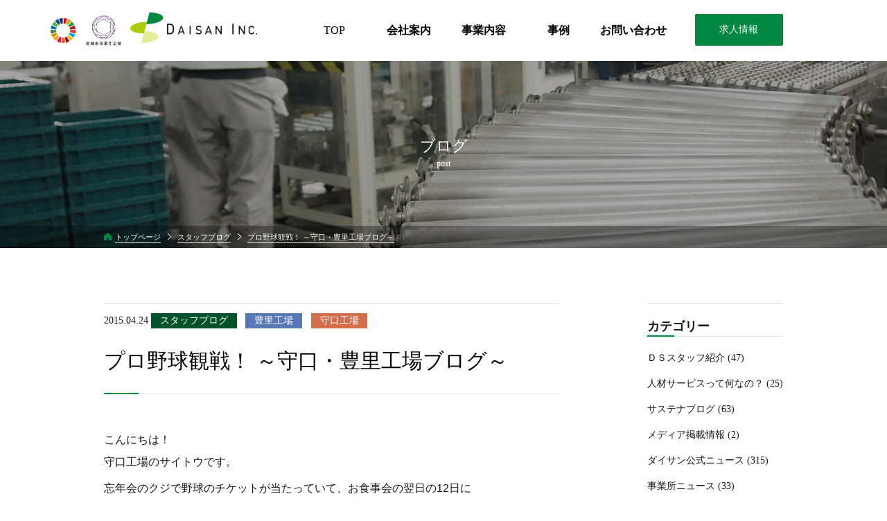

--- FILE ---
content_type: text/html; charset=UTF-8
request_url: https://daisan-i.com/8795/
body_size: 11492
content:
<!DOCTYPE html>
<html lang="ja">
<head>
<meta charset="UTF-8">
<meta name="format-detection" content="telephone=no">
<meta name="viewport" content="width=1400px">
<meta http-equiv="X-UA-Compatible" content="ie=edge">
<link rel="icon" href="https://daisan-i.com/wp-content/themes/daisan_web/favicon.ico">
<meta name='robots' content='max-image-preview:large' />
<link rel='dns-prefetch' href='//code.jquery.com' />
<link rel='dns-prefetch' href='//static.addtoany.com' />
<link rel="alternate" title="oEmbed (JSON)" type="application/json+oembed" href="https://daisan-i.com/wp-json/oembed/1.0/embed?url=https%3A%2F%2Fdaisan-i.com%2F8795%2F" />
<link rel="alternate" title="oEmbed (XML)" type="text/xml+oembed" href="https://daisan-i.com/wp-json/oembed/1.0/embed?url=https%3A%2F%2Fdaisan-i.com%2F8795%2F&#038;format=xml" />
<style id='wp-img-auto-sizes-contain-inline-css' type='text/css'>
img:is([sizes=auto i],[sizes^="auto," i]){contain-intrinsic-size:3000px 1500px}
/*# sourceURL=wp-img-auto-sizes-contain-inline-css */
</style>
<link rel='stylesheet' id='style-css' href='https://daisan-i.com/wp-content/themes/daisan_web/style.css?ver=20190130529' media='all' />
<link rel='stylesheet' id='single-css' href='https://daisan-i.com/wp-content/themes/daisan_web/css/single.css?ver=20190130729' media='all' />
<link rel='stylesheet' id='overwrite-css' href='https://daisan-i.com/wp-content/themes/daisan_web/css/overwrite.css?ver=20210416326' media='all' />
<style id='wp-block-library-inline-css' type='text/css'>
:root{--wp-block-synced-color:#7a00df;--wp-block-synced-color--rgb:122,0,223;--wp-bound-block-color:var(--wp-block-synced-color);--wp-editor-canvas-background:#ddd;--wp-admin-theme-color:#007cba;--wp-admin-theme-color--rgb:0,124,186;--wp-admin-theme-color-darker-10:#006ba1;--wp-admin-theme-color-darker-10--rgb:0,107,160.5;--wp-admin-theme-color-darker-20:#005a87;--wp-admin-theme-color-darker-20--rgb:0,90,135;--wp-admin-border-width-focus:2px}@media (min-resolution:192dpi){:root{--wp-admin-border-width-focus:1.5px}}.wp-element-button{cursor:pointer}:root .has-very-light-gray-background-color{background-color:#eee}:root .has-very-dark-gray-background-color{background-color:#313131}:root .has-very-light-gray-color{color:#eee}:root .has-very-dark-gray-color{color:#313131}:root .has-vivid-green-cyan-to-vivid-cyan-blue-gradient-background{background:linear-gradient(135deg,#00d084,#0693e3)}:root .has-purple-crush-gradient-background{background:linear-gradient(135deg,#34e2e4,#4721fb 50%,#ab1dfe)}:root .has-hazy-dawn-gradient-background{background:linear-gradient(135deg,#faaca8,#dad0ec)}:root .has-subdued-olive-gradient-background{background:linear-gradient(135deg,#fafae1,#67a671)}:root .has-atomic-cream-gradient-background{background:linear-gradient(135deg,#fdd79a,#004a59)}:root .has-nightshade-gradient-background{background:linear-gradient(135deg,#330968,#31cdcf)}:root .has-midnight-gradient-background{background:linear-gradient(135deg,#020381,#2874fc)}:root{--wp--preset--font-size--normal:16px;--wp--preset--font-size--huge:42px}.has-regular-font-size{font-size:1em}.has-larger-font-size{font-size:2.625em}.has-normal-font-size{font-size:var(--wp--preset--font-size--normal)}.has-huge-font-size{font-size:var(--wp--preset--font-size--huge)}.has-text-align-center{text-align:center}.has-text-align-left{text-align:left}.has-text-align-right{text-align:right}.has-fit-text{white-space:nowrap!important}#end-resizable-editor-section{display:none}.aligncenter{clear:both}.items-justified-left{justify-content:flex-start}.items-justified-center{justify-content:center}.items-justified-right{justify-content:flex-end}.items-justified-space-between{justify-content:space-between}.screen-reader-text{border:0;clip-path:inset(50%);height:1px;margin:-1px;overflow:hidden;padding:0;position:absolute;width:1px;word-wrap:normal!important}.screen-reader-text:focus{background-color:#ddd;clip-path:none;color:#444;display:block;font-size:1em;height:auto;left:5px;line-height:normal;padding:15px 23px 14px;text-decoration:none;top:5px;width:auto;z-index:100000}html :where(.has-border-color){border-style:solid}html :where([style*=border-top-color]){border-top-style:solid}html :where([style*=border-right-color]){border-right-style:solid}html :where([style*=border-bottom-color]){border-bottom-style:solid}html :where([style*=border-left-color]){border-left-style:solid}html :where([style*=border-width]){border-style:solid}html :where([style*=border-top-width]){border-top-style:solid}html :where([style*=border-right-width]){border-right-style:solid}html :where([style*=border-bottom-width]){border-bottom-style:solid}html :where([style*=border-left-width]){border-left-style:solid}html :where(img[class*=wp-image-]){height:auto;max-width:100%}:where(figure){margin:0 0 1em}html :where(.is-position-sticky){--wp-admin--admin-bar--position-offset:var(--wp-admin--admin-bar--height,0px)}@media screen and (max-width:600px){html :where(.is-position-sticky){--wp-admin--admin-bar--position-offset:0px}}

/*# sourceURL=wp-block-library-inline-css */
</style><style id='global-styles-inline-css' type='text/css'>
:root{--wp--preset--aspect-ratio--square: 1;--wp--preset--aspect-ratio--4-3: 4/3;--wp--preset--aspect-ratio--3-4: 3/4;--wp--preset--aspect-ratio--3-2: 3/2;--wp--preset--aspect-ratio--2-3: 2/3;--wp--preset--aspect-ratio--16-9: 16/9;--wp--preset--aspect-ratio--9-16: 9/16;--wp--preset--color--black: #000000;--wp--preset--color--cyan-bluish-gray: #abb8c3;--wp--preset--color--white: #ffffff;--wp--preset--color--pale-pink: #f78da7;--wp--preset--color--vivid-red: #cf2e2e;--wp--preset--color--luminous-vivid-orange: #ff6900;--wp--preset--color--luminous-vivid-amber: #fcb900;--wp--preset--color--light-green-cyan: #7bdcb5;--wp--preset--color--vivid-green-cyan: #00d084;--wp--preset--color--pale-cyan-blue: #8ed1fc;--wp--preset--color--vivid-cyan-blue: #0693e3;--wp--preset--color--vivid-purple: #9b51e0;--wp--preset--gradient--vivid-cyan-blue-to-vivid-purple: linear-gradient(135deg,rgb(6,147,227) 0%,rgb(155,81,224) 100%);--wp--preset--gradient--light-green-cyan-to-vivid-green-cyan: linear-gradient(135deg,rgb(122,220,180) 0%,rgb(0,208,130) 100%);--wp--preset--gradient--luminous-vivid-amber-to-luminous-vivid-orange: linear-gradient(135deg,rgb(252,185,0) 0%,rgb(255,105,0) 100%);--wp--preset--gradient--luminous-vivid-orange-to-vivid-red: linear-gradient(135deg,rgb(255,105,0) 0%,rgb(207,46,46) 100%);--wp--preset--gradient--very-light-gray-to-cyan-bluish-gray: linear-gradient(135deg,rgb(238,238,238) 0%,rgb(169,184,195) 100%);--wp--preset--gradient--cool-to-warm-spectrum: linear-gradient(135deg,rgb(74,234,220) 0%,rgb(151,120,209) 20%,rgb(207,42,186) 40%,rgb(238,44,130) 60%,rgb(251,105,98) 80%,rgb(254,248,76) 100%);--wp--preset--gradient--blush-light-purple: linear-gradient(135deg,rgb(255,206,236) 0%,rgb(152,150,240) 100%);--wp--preset--gradient--blush-bordeaux: linear-gradient(135deg,rgb(254,205,165) 0%,rgb(254,45,45) 50%,rgb(107,0,62) 100%);--wp--preset--gradient--luminous-dusk: linear-gradient(135deg,rgb(255,203,112) 0%,rgb(199,81,192) 50%,rgb(65,88,208) 100%);--wp--preset--gradient--pale-ocean: linear-gradient(135deg,rgb(255,245,203) 0%,rgb(182,227,212) 50%,rgb(51,167,181) 100%);--wp--preset--gradient--electric-grass: linear-gradient(135deg,rgb(202,248,128) 0%,rgb(113,206,126) 100%);--wp--preset--gradient--midnight: linear-gradient(135deg,rgb(2,3,129) 0%,rgb(40,116,252) 100%);--wp--preset--font-size--small: 13px;--wp--preset--font-size--medium: 20px;--wp--preset--font-size--large: 36px;--wp--preset--font-size--x-large: 42px;--wp--preset--spacing--20: 0.44rem;--wp--preset--spacing--30: 0.67rem;--wp--preset--spacing--40: 1rem;--wp--preset--spacing--50: 1.5rem;--wp--preset--spacing--60: 2.25rem;--wp--preset--spacing--70: 3.38rem;--wp--preset--spacing--80: 5.06rem;--wp--preset--shadow--natural: 6px 6px 9px rgba(0, 0, 0, 0.2);--wp--preset--shadow--deep: 12px 12px 50px rgba(0, 0, 0, 0.4);--wp--preset--shadow--sharp: 6px 6px 0px rgba(0, 0, 0, 0.2);--wp--preset--shadow--outlined: 6px 6px 0px -3px rgb(255, 255, 255), 6px 6px rgb(0, 0, 0);--wp--preset--shadow--crisp: 6px 6px 0px rgb(0, 0, 0);}:where(.is-layout-flex){gap: 0.5em;}:where(.is-layout-grid){gap: 0.5em;}body .is-layout-flex{display: flex;}.is-layout-flex{flex-wrap: wrap;align-items: center;}.is-layout-flex > :is(*, div){margin: 0;}body .is-layout-grid{display: grid;}.is-layout-grid > :is(*, div){margin: 0;}:where(.wp-block-columns.is-layout-flex){gap: 2em;}:where(.wp-block-columns.is-layout-grid){gap: 2em;}:where(.wp-block-post-template.is-layout-flex){gap: 1.25em;}:where(.wp-block-post-template.is-layout-grid){gap: 1.25em;}.has-black-color{color: var(--wp--preset--color--black) !important;}.has-cyan-bluish-gray-color{color: var(--wp--preset--color--cyan-bluish-gray) !important;}.has-white-color{color: var(--wp--preset--color--white) !important;}.has-pale-pink-color{color: var(--wp--preset--color--pale-pink) !important;}.has-vivid-red-color{color: var(--wp--preset--color--vivid-red) !important;}.has-luminous-vivid-orange-color{color: var(--wp--preset--color--luminous-vivid-orange) !important;}.has-luminous-vivid-amber-color{color: var(--wp--preset--color--luminous-vivid-amber) !important;}.has-light-green-cyan-color{color: var(--wp--preset--color--light-green-cyan) !important;}.has-vivid-green-cyan-color{color: var(--wp--preset--color--vivid-green-cyan) !important;}.has-pale-cyan-blue-color{color: var(--wp--preset--color--pale-cyan-blue) !important;}.has-vivid-cyan-blue-color{color: var(--wp--preset--color--vivid-cyan-blue) !important;}.has-vivid-purple-color{color: var(--wp--preset--color--vivid-purple) !important;}.has-black-background-color{background-color: var(--wp--preset--color--black) !important;}.has-cyan-bluish-gray-background-color{background-color: var(--wp--preset--color--cyan-bluish-gray) !important;}.has-white-background-color{background-color: var(--wp--preset--color--white) !important;}.has-pale-pink-background-color{background-color: var(--wp--preset--color--pale-pink) !important;}.has-vivid-red-background-color{background-color: var(--wp--preset--color--vivid-red) !important;}.has-luminous-vivid-orange-background-color{background-color: var(--wp--preset--color--luminous-vivid-orange) !important;}.has-luminous-vivid-amber-background-color{background-color: var(--wp--preset--color--luminous-vivid-amber) !important;}.has-light-green-cyan-background-color{background-color: var(--wp--preset--color--light-green-cyan) !important;}.has-vivid-green-cyan-background-color{background-color: var(--wp--preset--color--vivid-green-cyan) !important;}.has-pale-cyan-blue-background-color{background-color: var(--wp--preset--color--pale-cyan-blue) !important;}.has-vivid-cyan-blue-background-color{background-color: var(--wp--preset--color--vivid-cyan-blue) !important;}.has-vivid-purple-background-color{background-color: var(--wp--preset--color--vivid-purple) !important;}.has-black-border-color{border-color: var(--wp--preset--color--black) !important;}.has-cyan-bluish-gray-border-color{border-color: var(--wp--preset--color--cyan-bluish-gray) !important;}.has-white-border-color{border-color: var(--wp--preset--color--white) !important;}.has-pale-pink-border-color{border-color: var(--wp--preset--color--pale-pink) !important;}.has-vivid-red-border-color{border-color: var(--wp--preset--color--vivid-red) !important;}.has-luminous-vivid-orange-border-color{border-color: var(--wp--preset--color--luminous-vivid-orange) !important;}.has-luminous-vivid-amber-border-color{border-color: var(--wp--preset--color--luminous-vivid-amber) !important;}.has-light-green-cyan-border-color{border-color: var(--wp--preset--color--light-green-cyan) !important;}.has-vivid-green-cyan-border-color{border-color: var(--wp--preset--color--vivid-green-cyan) !important;}.has-pale-cyan-blue-border-color{border-color: var(--wp--preset--color--pale-cyan-blue) !important;}.has-vivid-cyan-blue-border-color{border-color: var(--wp--preset--color--vivid-cyan-blue) !important;}.has-vivid-purple-border-color{border-color: var(--wp--preset--color--vivid-purple) !important;}.has-vivid-cyan-blue-to-vivid-purple-gradient-background{background: var(--wp--preset--gradient--vivid-cyan-blue-to-vivid-purple) !important;}.has-light-green-cyan-to-vivid-green-cyan-gradient-background{background: var(--wp--preset--gradient--light-green-cyan-to-vivid-green-cyan) !important;}.has-luminous-vivid-amber-to-luminous-vivid-orange-gradient-background{background: var(--wp--preset--gradient--luminous-vivid-amber-to-luminous-vivid-orange) !important;}.has-luminous-vivid-orange-to-vivid-red-gradient-background{background: var(--wp--preset--gradient--luminous-vivid-orange-to-vivid-red) !important;}.has-very-light-gray-to-cyan-bluish-gray-gradient-background{background: var(--wp--preset--gradient--very-light-gray-to-cyan-bluish-gray) !important;}.has-cool-to-warm-spectrum-gradient-background{background: var(--wp--preset--gradient--cool-to-warm-spectrum) !important;}.has-blush-light-purple-gradient-background{background: var(--wp--preset--gradient--blush-light-purple) !important;}.has-blush-bordeaux-gradient-background{background: var(--wp--preset--gradient--blush-bordeaux) !important;}.has-luminous-dusk-gradient-background{background: var(--wp--preset--gradient--luminous-dusk) !important;}.has-pale-ocean-gradient-background{background: var(--wp--preset--gradient--pale-ocean) !important;}.has-electric-grass-gradient-background{background: var(--wp--preset--gradient--electric-grass) !important;}.has-midnight-gradient-background{background: var(--wp--preset--gradient--midnight) !important;}.has-small-font-size{font-size: var(--wp--preset--font-size--small) !important;}.has-medium-font-size{font-size: var(--wp--preset--font-size--medium) !important;}.has-large-font-size{font-size: var(--wp--preset--font-size--large) !important;}.has-x-large-font-size{font-size: var(--wp--preset--font-size--x-large) !important;}
/*# sourceURL=global-styles-inline-css */
</style>

<style id='classic-theme-styles-inline-css' type='text/css'>
/*! This file is auto-generated */
.wp-block-button__link{color:#fff;background-color:#32373c;border-radius:9999px;box-shadow:none;text-decoration:none;padding:calc(.667em + 2px) calc(1.333em + 2px);font-size:1.125em}.wp-block-file__button{background:#32373c;color:#fff;text-decoration:none}
/*# sourceURL=/wp-includes/css/classic-themes.min.css */
</style>
<link rel='stylesheet' id='fvp-frontend-css' href='https://daisan-i.com/wp-content/plugins/featured-video-plus/styles/frontend.css?ver=2.3.3' media='all' />
<link rel='stylesheet' id='wp-pagenavi-css' href='https://daisan-i.com/wp-content/plugins/wp-pagenavi/pagenavi-css.css?ver=2.70' media='all' />
<link rel='stylesheet' id='addtoany-css' href='https://daisan-i.com/wp-content/plugins/add-to-any/addtoany.min.css?ver=1.16' media='all' />
<script type="text/javascript" src="https://code.jquery.com/jquery-2.1.4.min.js?ver=6.9" id="jquery-js"></script>
<script type="text/javascript" id="addtoany-core-js-before">
/* <![CDATA[ */
window.a2a_config=window.a2a_config||{};a2a_config.callbacks=[];a2a_config.overlays=[];a2a_config.templates={};a2a_localize = {
	Share: "共有",
	Save: "ブックマーク",
	Subscribe: "購読",
	Email: "メール",
	Bookmark: "ブックマーク",
	ShowAll: "すべて表示する",
	ShowLess: "小さく表示する",
	FindServices: "サービスを探す",
	FindAnyServiceToAddTo: "追加するサービスを今すぐ探す",
	PoweredBy: "Powered by",
	ShareViaEmail: "メールでシェアする",
	SubscribeViaEmail: "メールで購読する",
	BookmarkInYourBrowser: "ブラウザにブックマーク",
	BookmarkInstructions: "このページをブックマークするには、 Ctrl+D または \u2318+D を押下。",
	AddToYourFavorites: "お気に入りに追加",
	SendFromWebOrProgram: "任意のメールアドレスまたはメールプログラムから送信",
	EmailProgram: "メールプログラム",
	More: "詳細&#8230;",
	ThanksForSharing: "共有ありがとうございます !",
	ThanksForFollowing: "フォローありがとうございます !"
};


//# sourceURL=addtoany-core-js-before
/* ]]> */
</script>
<script type="text/javascript" defer src="https://static.addtoany.com/menu/page.js" id="addtoany-core-js"></script>
<script type="text/javascript" defer src="https://daisan-i.com/wp-content/plugins/add-to-any/addtoany.min.js?ver=1.1" id="addtoany-jquery-js"></script>
<script type="text/javascript" src="https://daisan-i.com/wp-content/plugins/featured-video-plus/js/jquery.fitvids.min.js?ver=master-2015-08" id="jquery.fitvids-js"></script>
<script type="text/javascript" id="fvp-frontend-js-extra">
/* <![CDATA[ */
var fvpdata = {"ajaxurl":"https://daisan-i.com/wp-admin/admin-ajax.php","nonce":"3e993c8cca","fitvids":"1","dynamic":"","overlay":"","opacity":"0.75","color":"b","width":"640"};
//# sourceURL=fvp-frontend-js-extra
/* ]]> */
</script>
<script type="text/javascript" src="https://daisan-i.com/wp-content/plugins/featured-video-plus/js/frontend.min.js?ver=2.3.3" id="fvp-frontend-js"></script>
<link rel="https://api.w.org/" href="https://daisan-i.com/wp-json/" /><link rel="alternate" title="JSON" type="application/json" href="https://daisan-i.com/wp-json/wp/v2/posts/8795" /><link rel="canonical" href="https://daisan-i.com/8795/" />
<link rel='shortlink' href='https://daisan-i.com/?p=8795' />
                <script>
                    var ajaxUrl = 'https://daisan-i.com/wp-admin/admin-ajax.php';
                </script>
        
<!-- // START seo_field //-->
<title>プロ野球観戦！ ～守口・豊里工場ブログ～ | ダイサン株式会社｜アウトソーシング・人材派遣・流通加工｜地球と人の未来のために</title>
<meta name ="robots" content="index,follow">
<meta name ="keyword" content="ダイサン株式会社,アウトソーシング,人材派遣,流通加工">
<meta name ="description" content="こんにちは！  守口工場のサイトウです。    忘年会のクジで野球のチケットが当たっていて、お食事会の翌日の12日に  野球はまったく興味が無いのですが会社の愉快な仲間と阪神－広島戦の野球観戦をしました。    実は生まれて初めて甲子園に行ったのですがアイドルのコンサート並み  （見に行ったことは無いですが）に刺繍の入ったユニホームにニッカポッカの服装の熱狂的なファンがたくさんいてびっくりしました。    球場内に缶ジュースや缶ビールが持ち込めなくてびっくり">
<meta property="og:locale" content="ja_JP">
<meta property="article:publisher" content="https://www.facebook.com/daisan.inc/">
<meta property="og:type" content="article">
<meta property="og:title" content="プロ野球観戦！ ～守口・豊里工場ブログ～">

<meta property="og:url" content="https://daisan-i.com/8795/">
<meta property="og:description" content="こんにちは！  守口工場のサイトウです。    忘年会のクジで野球のチケットが当たっていて、お食事会の翌日の12日に  野球はまったく興味が無いのですが会社の愉快な仲間と阪神－広島戦の野球観戦をしました。    実は生まれて初めて甲子園に行ったのですがアイドルのコンサート並み  （見に行ったことは無いですが）に刺繍の入ったユニホームにニッカポッカの服装の熱狂的なファンがたくさんいてびっくりしました。    球場内に缶ジュースや缶ビールが持ち込めなくてびっくり。    球場内も">
<meta property="og:site_name" content="ダイサン株式会社｜アウトソーシング・人材派遣・流通加工｜地球と人の未来のために">
<meta property="og:image" content="">
<!-- Global site tag (gtag.js) - Google Analytics -->
<script async src='https://www.googletagmanager.com/gtag/js?id=UA-40232658-3'></script>
<script>
window.dataLayer = window.dataLayer || [];
function gtag(){dataLayer.push(arguments);}
gtag('js', new Date());
gtag('config', 'UA-40232658-3');
</script>
<!-- // END seo_field // -->

<script>
	//コンタクトフォーム用　DIREをjsでもグローバル変数化
	var direPath = "https://daisan-i.com/wp-content/themes/daisan_web";
</script>
<style>
	body.customize-support .nav_wrap.page_nav{
    margin-top: 32px !important;
}
</style>
</head>
<body class="single post">
<div id="all_wrapp" class="single post">
	<header>
		<!--PCサイズでのnav-->
		<div class="pc_view nav_wrap page_nav">
			<nav class="nav_sec site_width pc_view">
				<img src="https://daisan-i.com/wp-content/themes/daisan_web/img/dist/common/chiikimirai_logo.jpg" class="chiikimirai_logo" alt="地域未来牽引企業ロゴ">
				<img src="https://daisan-i.com/wp-content/themes/daisan_web/img/dist/common/sdgs_logo.png" class="sdgs_logo" alt="SDGsロゴ">
				<div style="overflow: hidden;">
					<div class="logo">
						<a href="https://daisan-i.com">
							<img src="https://daisan-i.com/wp-content/themes/daisan_web/img/dist/top/daisan_logo.svg" alt="ダイサン株式会社のロゴ">
						</a>
					</div>
					<div class="offer_btn f_right">
						<a href="/jobs/">求人情報</a>
					</div>
					<ul class="cf">
						<li><a href="https://daisan-i.com">TOP</a></li>
						<li><a href="https://daisan-i.com/company/">会社案内</a></li>
						<li><a href="https://daisan-i.com/business/">事業内容</a></li>
						<li><a href="https://daisan-i.com/business/example/">事例</a></li>
						<li><a href="https://daisan-i.com/contact/">お問い合わせ</a></li>
					</ul>
				</div>
			</nav>
		</div>

		<!--SPサイズでのnav-->
		<div class="sp_header sp_view">
			<div class="sdgs_logo f_left">
				<img src="https://daisan-i.com/wp-content/themes/daisan_web/img/dist/common/sdgs_logo.png" class="sdgs_logo pc_view" alt="SDGsロゴ">
			</div>

			<a href="https://daisan-i.com" class="f_left sp_logo">
				<img src="https://daisan-i.com/wp-content/themes/daisan_web/img/dist/top/daisan_logo.svg" alt="ダイサン株式会社のロゴ">
			</a>
			<!-- <div class="offer_btn f_left">
				<a href="/jobs/">
					求人情報
				</a>
			</div> -->
			<div class="menu_btn">
				<span class="menu_trigger">
					<span></span>
					<span></span>
					<span></span>
				</span>
			</div>
		</div>

		<div id="sp_menu">
	<div class="menu_wrapp">
		<ul class="sp_menu_list">

			<li>
				<a href="https://daisan-i.com">
					TOP
				</a>
			</li>
			<li>
				<a href="https://daisan-i.com/business/">
					事業内容
				</a>
			</li>
			<li>
				<a href="https://daisan-i.com/company/">
					会社案内
				</a>
			</li>
			<li>
				<a href="https://daisan-i.com/business/example/">
					事例
				</a>
			</li>
			<li>
				<a href="https://daisan-i.com/contact/">
					お問い合わせ
				</a>
			</li>
			<li>
				<a href="https://daisan-i.com/privacy/">
					個人情報保護方針
				</a>
			</li>
			<li class="recruit">
				<a href="https://daisan-i.com/jobs/">
					求人情報
				</a>
			</li>


		</ul>
		<div class="eyecatch_sns">
			<a href="https://www.facebook.com/daisan.inc/" target="_blank">
				<img src="https://daisan-i.com/wp-content/themes/daisan_web/img/dist/eyecatch/eyecatch_sns01.png">
			</a>
			<a href="https://twitter.com/daisanosaka" target="_blank">
				<img src="https://daisan-i.com/wp-content/themes/daisan_web/img/dist/eyecatch/eyecatch_sns02.png">
			</a>
		</div>
	</div>
</div>
	</header>

	

	<div id="eyecatch" class="page" style="background-image: url(/wp-content/themes/daisan_web/img/dist/eyecatch/eye_post.jpg);">

		<h1 class="site_width">
			ブログ<br><span class="en">post</span>		</h1>
		<!--パンくずリスト-->
		<div id="breadcrumb"><ul class="site_width meiryo"><li ><a href="https://daisan-i.com/" class="home"><span>トップページ</span></a></li><li><a href="https://daisan-i.com/category/staff_blog/"><span>スタッフブログ</span></a></li><li><span>プロ野球観戦！ ～守口・豊里工場ブログ～</span></li></ul></div>
	</div>
	

	 <div class="home_navi_point"></div> <!-- //PCかつTOPページはナビゲーションをJS下にするための要素 -->

	<!--    #content    -->
	<main id="content" cf">

		<article id="main_content"><section class="sec_blog_post site_width">

	<div class="blog_wrap">
		<div class="l_cont">
			<div class="data_wrap">
				<span class="date fnt_mry">
					2015.04.24				</span>
				<span class="cate_icon color-staff_blog">スタッフブログ</span><span class="cate_icon color-toyosato-factory">豊里工場</span><span class="cate_icon color-moriguchi-factory">守口工場</span>			</div>
			<h2 class="tem_ttl">
				プロ野球観戦！ ～守口・豊里工場ブログ～							</h2>
			<div class="blog_textarea">

				<p>こんにちは！<br />
  守口工場のサイトウです。</p>
<p>  忘年会のクジで野球のチケットが当たっていて、お食事会の翌日の12日に<br />
  野球はまったく興味が無いのですが会社の愉快な仲間と阪神－広島戦の野球観戦をしました。</p>
<p>  実は生まれて初めて甲子園に行ったのですがアイドルのコンサート並み<br />
  （見に行ったことは無いですが）に刺繍の入ったユニホームにニッカポッカの服装の熱狂的なファンがたくさんいてびっくりしました。</p>
<p>  球場内に缶ジュースや缶ビールが持ち込めなくてびっくり。</p>
<p>  球場内もきれいで広くて少し感動！！座る席は狭かったが・・・</p>
<p>  ビール片手にいざ観戦。</p>
<p>  選手１人１人に手拍子、掛け声でなかなかすごい迫力！見よう見まねで手拍子、掛け声を<br />
  かけながら又ビール。３人（Ｍ君、Ｋ君）でいったんですが野球好きは１人だけだったので２人はやはり野球よりも応援団みたいな人や売り子のおねーさんの観察で盛り上がってました。</p>
<p>  ７回にフーセンを飛ばすのですが飲みすぎでフーセンが膨らませず、かわりに膨らましてもらったフーセンを飛ばし、楽しみました。</p>
<p>  ３対２で負けていたのですが鳥谷のホームランで逆転！！</p>
<p>  阪神ファンの皆さん歓喜、歓喜！！すごい盛り上がりでした。</p>
<p>  さすがに僕も鳥谷のホームランにはテンション上がりました。</p>
<p>  まあ一番のテンションＭＡＸは隣のオネーさんとのハグでした（笑）．．．</p>
<p>  又、機会があれば行って見たい気持ちになりました。</p>
			</div>
			<div class="cat_wrapp_" style="background: #F7F7F7;padding: 2%;margin: 1% 0;">
				
				<span>カテゴリ：</span><a href="https://daisan-i.com/category/staff_blog/"><span  style="margin-left: 0.5vw;">スタッフブログ</span></a><a href="https://daisan-i.com/category/staff_blog/toyosato-factory/"><span  style="margin-left: 0.5vw;">豊里工場</span></a><a href="https://daisan-i.com/category/staff_blog/moriguchi-factory/"><span  style="margin-left: 0.5vw;">守口工場</span></a>			</div>
			<div class="share">
				<div class="addtoany_shortcode"><div class="a2a_kit a2a_kit_size_32 addtoany_list" data-a2a-url="https://daisan-i.com/8795/" data-a2a-title="プロ野球観戦！ ～守口・豊里工場ブログ～"><a class="a2a_button_facebook" href="https://www.addtoany.com/add_to/facebook?linkurl=https%3A%2F%2Fdaisan-i.com%2F8795%2F&amp;linkname=%E3%83%97%E3%83%AD%E9%87%8E%E7%90%83%E8%A6%B3%E6%88%A6%EF%BC%81%20%EF%BD%9E%E5%AE%88%E5%8F%A3%E3%83%BB%E8%B1%8A%E9%87%8C%E5%B7%A5%E5%A0%B4%E3%83%96%E3%83%AD%E3%82%B0%EF%BD%9E" title="Facebook" rel="nofollow noopener" target="_blank"></a><a class="a2a_button_twitter" href="https://www.addtoany.com/add_to/twitter?linkurl=https%3A%2F%2Fdaisan-i.com%2F8795%2F&amp;linkname=%E3%83%97%E3%83%AD%E9%87%8E%E7%90%83%E8%A6%B3%E6%88%A6%EF%BC%81%20%EF%BD%9E%E5%AE%88%E5%8F%A3%E3%83%BB%E8%B1%8A%E9%87%8C%E5%B7%A5%E5%A0%B4%E3%83%96%E3%83%AD%E3%82%B0%EF%BD%9E" title="Twitter" rel="nofollow noopener" target="_blank"></a><a class="a2a_dd addtoany_share_save addtoany_share" href="https://www.addtoany.com/share"></a></div></div>			</div>

			<div class="same_field"><h3 class="tem_ttl">関連ブログ</h3><ul><li><a href="https://daisan-i.com/10199/">2016.07.19  日焼け対策 ～ 柏原工場ブログ ～</a></li><li><a href="https://daisan-i.com/4628/">2012.01.05  新年のご挨拶</a></li><li><a href="https://daisan-i.com/12171/">2018.08.03  『一年ぶり！！』～守口・豊里工場ブログ～</a></li><li><a href="https://daisan-i.com/16705/">2020.12.23  「コロナ以外にも…」～人材サービス部ブログ～</a></li><li><a href="https://daisan-i.com/6128/">2009.07.28  食中毒の罠</a></li></ul></div>
			<div class="btn_wrap">

									<div class="pre_btn fnt_mry">
						<a href="https://daisan-i.com/8792/" rel="prev">前の記事</a>					</div>
													<div class="next_btn fnt_mry">
						<a href="https://daisan-i.com/8798/" rel="next">次の記事</a>					</div>
				
			</div>
		</div>

		<div class="r_cont">
			<aside id="sidebar">
	<style>
		ul.ul_wrap.child {
			margin-left: 2.5rem;
		}
		ul.ul_wrap.child li {
			position:relative;
		}
		ul.ul_wrap.child li:before {
			content:"-";
			position:absolute;
			top:50%;
			left:-1rem;
			transform:translateY(-50%);
		}
	</style>
	<div class="side_cont">
		<div class="cat_wrap">
			<h3 class="side_ttl">
				カテゴリー
			</h3>
			<ul class="ul_wrap">
					<li class="cat-item cat-item-226"><a href="https://daisan-i.com/category/%ef%bd%84%ef%bd%93%e3%82%b9%e3%82%bf%e3%83%83%e3%83%95%e7%b4%b9%e4%bb%8b/">ＤＳスタッフ紹介 (47)</a>
</li>
	<li class="cat-item cat-item-225"><a href="https://daisan-i.com/category/%e4%ba%ba%e6%9d%90%e3%82%b5%e3%83%bc%e3%83%93%e3%82%b9%e3%81%a3%e3%81%a6%e4%bd%95%e3%81%aa%e3%81%ae%ef%bc%9f/">人材サービスって何なの？ (25)</a>
</li>
	<li class="cat-item cat-item-222"><a href="https://daisan-i.com/category/%e3%82%b5%e3%82%b9%e3%83%86%e3%83%8a%e3%83%96%e3%83%ad%e3%82%b0/">サステナブログ (63)</a>
</li>
	<li class="cat-item cat-item-214"><a href="https://daisan-i.com/category/media/">メディア掲載情報 (2)</a>
</li>
	<li class="cat-item cat-item-3"><a href="https://daisan-i.com/category/topic/">ダイサン公式ニュース (315)</a>
</li>
	<li class="cat-item cat-item-142"><a href="https://daisan-i.com/category/office_news/">事業所ニュース (33)</a>
</li>
	<li class="cat-item cat-item-32"><a href="https://daisan-i.com/category/sdgs/">SDGs (232)</a>
</li>
	<li class="cat-item cat-item-33"><a href="https://daisan-i.com/category/health_manage/">健康経営宣言 (84)</a>
</li>
	<li class="cat-item cat-item-1"><a href="https://daisan-i.com/category/staff_blog/">スタッフブログ</a> (3,225)
</li>
			</ul>
			<ul class="ul_wrap child">
					<li class="cat-item cat-item-219"><a href="https://daisan-i.com/category/staff_blog/head-office/">二色の浜工場 (63)</a>
</li>
	<li class="cat-item cat-item-218"><a href="https://daisan-i.com/category/staff_blog/osaka-office/">大阪営業所 (434)</a>
</li>
	<li class="cat-item cat-item-215"><a href="https://daisan-i.com/category/staff_blog/toyosato-factory/">豊里工場 (563)</a>
</li>
	<li class="cat-item cat-item-217"><a href="https://daisan-i.com/category/staff_blog/kashiwabara-factory/">柏原工場 (639)</a>
</li>
	<li class="cat-item cat-item-216"><a href="https://daisan-i.com/category/staff_blog/moriguchi-factory/">守口工場 (743)</a>
</li>
	<li class="cat-item cat-item-220"><a href="https://daisan-i.com/category/staff_blog/nagoya-office/">名古屋営業所 (25)</a>
</li>
			</ul>
		</div>

		<div class="cat_wrap">
			<h3 class="side_ttl">
				事業所ニュース
			</h3>
			<ul class="ul_wrap">
					<li class="cat-item cat-item-227"><a href="https://daisan-i.com/office_cat/%e4%ba%8c%e8%89%b2%e3%81%ae%e6%b5%9c%e5%b7%a5%e5%a0%b4/">二色の浜工場 (0)</a>
</li>
	<li class="cat-item cat-item-212"><a href="https://daisan-i.com/office_cat/%e3%82%b3%e3%83%9f%e3%83%a5%e3%83%8b%e3%82%b1%e3%83%bc%e3%82%b7%e3%83%a7%e3%83%b3%e3%83%87%e3%82%b6%e3%82%a4%e3%83%b3/">コミュニケーションデザイン (0)</a>
</li>
	<li class="cat-item cat-item-21"><a href="https://daisan-i.com/office_cat/head-office/">本社 (1)</a>
</li>
	<li class="cat-item cat-item-4"><a href="https://daisan-i.com/office_cat/osaka-office/">大阪営業所 (5)</a>
</li>
	<li class="cat-item cat-item-20"><a href="https://daisan-i.com/office_cat/minoo-stockpile/">大阪箕面新倉庫 (0)</a>
</li>
	<li class="cat-item cat-item-18"><a href="https://daisan-i.com/office_cat/nagoya-office/">名古屋営業所 (0)</a>
</li>
	<li class="cat-item cat-item-19"><a href="https://daisan-i.com/office_cat/toyosato-factory/">豊里工場 (9)</a>
</li>
	<li class="cat-item cat-item-5"><a href="https://daisan-i.com/office_cat/moriguchi-factory/">守口工場 (8)</a>
</li>
	<li class="cat-item cat-item-17"><a href="https://daisan-i.com/office_cat/kashiwabara-factory/">柏原工場 (5)</a>
</li>
			</ul>
		</div>

		<div class="cat_wrap">
			<h3 class="side_ttl">
				タグ
			</h3>
			<ul class="ul_wrap">
				<li><a href="https://daisan-i.com/tag/ds/">ＤＳ(2)</a></li><li><a href="https://daisan-i.com/tag/pmg-blog/">PMGブログ(3)</a></li><li><a href="https://daisan-i.com/tag/entertainment-news/">エンタメニュース(103)</a></li><li><a href="https://daisan-i.com/tag/posted-by-director/">がっつり部長ブログ(33)</a></li><li><a href="https://daisan-i.com/tag/public-news/">パブリックニュース(24)</a></li><li><a href="https://daisan-i.com/tag/salesman-blog/">営業マンブログ(7)</a></li><li><a href="https://daisan-i.com/tag/kashiwabara-factory-genki-blog/">柏原工場元気ブログ(1)</a></li><li><a href="https://daisan-i.com/tag/environmental-news/">省エネ環境ニュース(31)</a></li>			</ul>
		</div>

		<div class="archive_wrap">
			<h3 class="side_ttl">
				アーカイブ
			</h3>
			<ul class="">
				<div class='year'>2026年</div>
<ul class='manth_link'>
<li><a href='https://daisan-i.com/date/2026/01/'>1月&nbsp;(2)</a></li>
</ul><div class='year'>2025年</div>
<ul class='manth_link'>
<li><a href='https://daisan-i.com/date/2025/12/'>12月&nbsp;(2)</a></li>
<li><a href='https://daisan-i.com/date/2025/11/'>11月&nbsp;(2)</a></li>
<li><a href='https://daisan-i.com/date/2025/10/'>10月&nbsp;(3)</a></li>
<li><a href='https://daisan-i.com/date/2025/09/'>9月&nbsp;(2)</a></li>
<li><a href='https://daisan-i.com/date/2025/08/'>8月&nbsp;(2)</a></li>
<li><a href='https://daisan-i.com/date/2025/07/'>7月&nbsp;(3)</a></li>
<li><a href='https://daisan-i.com/date/2025/06/'>6月&nbsp;(3)</a></li>
<li><a href='https://daisan-i.com/date/2025/05/'>5月&nbsp;(3)</a></li>
<li><a href='https://daisan-i.com/date/2025/04/'>4月&nbsp;(2)</a></li>
<li><a href='https://daisan-i.com/date/2025/03/'>3月&nbsp;(4)</a></li>
<li><a href='https://daisan-i.com/date/2025/02/'>2月&nbsp;(2)</a></li>
<li><a href='https://daisan-i.com/date/2025/01/'>1月&nbsp;(4)</a></li>
</ul><div class='year'>2024年</div>
<ul class='manth_link'>
<li><a href='https://daisan-i.com/date/2024/12/'>12月&nbsp;(3)</a></li>
<li><a href='https://daisan-i.com/date/2024/11/'>11月&nbsp;(3)</a></li>
<li><a href='https://daisan-i.com/date/2024/10/'>10月&nbsp;(3)</a></li>
<li><a href='https://daisan-i.com/date/2024/09/'>9月&nbsp;(3)</a></li>
<li><a href='https://daisan-i.com/date/2024/08/'>8月&nbsp;(3)</a></li>
<li><a href='https://daisan-i.com/date/2024/07/'>7月&nbsp;(3)</a></li>
<li><a href='https://daisan-i.com/date/2024/06/'>6月&nbsp;(3)</a></li>
<li><a href='https://daisan-i.com/date/2024/05/'>5月&nbsp;(2)</a></li>
<li><a href='https://daisan-i.com/date/2024/04/'>4月&nbsp;(3)</a></li>
<li><a href='https://daisan-i.com/date/2024/03/'>3月&nbsp;(25)</a></li>
<li><a href='https://daisan-i.com/date/2024/02/'>2月&nbsp;(25)</a></li>
<li><a href='https://daisan-i.com/date/2024/01/'>1月&nbsp;(21)</a></li>
</ul><div class='year'>2023年</div>
<ul class='manth_link'>
<li><a href='https://daisan-i.com/date/2023/12/'>12月&nbsp;(26)</a></li>
<li><a href='https://daisan-i.com/date/2023/11/'>11月&nbsp;(26)</a></li>
<li><a href='https://daisan-i.com/date/2023/10/'>10月&nbsp;(27)</a></li>
<li><a href='https://daisan-i.com/date/2023/09/'>9月&nbsp;(26)</a></li>
<li><a href='https://daisan-i.com/date/2023/08/'>8月&nbsp;(21)</a></li>
<li><a href='https://daisan-i.com/date/2023/07/'>7月&nbsp;(26)</a></li>
<li><a href='https://daisan-i.com/date/2023/06/'>6月&nbsp;(27)</a></li>
<li><a href='https://daisan-i.com/date/2023/05/'>5月&nbsp;(27)</a></li>
<li><a href='https://daisan-i.com/date/2023/04/'>4月&nbsp;(25)</a></li>
<li><a href='https://daisan-i.com/date/2023/03/'>3月&nbsp;(29)</a></li>
<li><a href='https://daisan-i.com/date/2023/02/'>2月&nbsp;(24)</a></li>
<li><a href='https://daisan-i.com/date/2023/01/'>1月&nbsp;(23)</a></li>
</ul><div class='year'>2022年</div>
<ul class='manth_link'>
<li><a href='https://daisan-i.com/date/2022/12/'>12月&nbsp;(25)</a></li>
<li><a href='https://daisan-i.com/date/2022/11/'>11月&nbsp;(27)</a></li>
<li><a href='https://daisan-i.com/date/2022/10/'>10月&nbsp;(26)</a></li>
<li><a href='https://daisan-i.com/date/2022/09/'>9月&nbsp;(22)</a></li>
<li><a href='https://daisan-i.com/date/2022/08/'>8月&nbsp;(26)</a></li>
<li><a href='https://daisan-i.com/date/2022/07/'>7月&nbsp;(26)</a></li>
<li><a href='https://daisan-i.com/date/2022/06/'>6月&nbsp;(30)</a></li>
<li><a href='https://daisan-i.com/date/2022/05/'>5月&nbsp;(24)</a></li>
<li><a href='https://daisan-i.com/date/2022/04/'>4月&nbsp;(27)</a></li>
<li><a href='https://daisan-i.com/date/2022/03/'>3月&nbsp;(29)</a></li>
<li><a href='https://daisan-i.com/date/2022/02/'>2月&nbsp;(23)</a></li>
<li><a href='https://daisan-i.com/date/2022/01/'>1月&nbsp;(24)</a></li>
</ul><div class='year'>2021年</div>
<ul class='manth_link'>
<li><a href='https://daisan-i.com/date/2021/12/'>12月&nbsp;(22)</a></li>
<li><a href='https://daisan-i.com/date/2021/11/'>11月&nbsp;(25)</a></li>
<li><a href='https://daisan-i.com/date/2021/10/'>10月&nbsp;(26)</a></li>
<li><a href='https://daisan-i.com/date/2021/09/'>9月&nbsp;(25)</a></li>
<li><a href='https://daisan-i.com/date/2021/08/'>8月&nbsp;(21)</a></li>
<li><a href='https://daisan-i.com/date/2021/07/'>7月&nbsp;(24)</a></li>
<li><a href='https://daisan-i.com/date/2021/06/'>6月&nbsp;(26)</a></li>
<li><a href='https://daisan-i.com/date/2021/05/'>5月&nbsp;(23)</a></li>
<li><a href='https://daisan-i.com/date/2021/04/'>4月&nbsp;(24)</a></li>
<li><a href='https://daisan-i.com/date/2021/03/'>3月&nbsp;(25)</a></li>
<li><a href='https://daisan-i.com/date/2021/02/'>2月&nbsp;(19)</a></li>
<li><a href='https://daisan-i.com/date/2021/01/'>1月&nbsp;(22)</a></li>
</ul><div class='year'>2020年</div>
<ul class='manth_link'>
<li><a href='https://daisan-i.com/date/2020/12/'>12月&nbsp;(22)</a></li>
<li><a href='https://daisan-i.com/date/2020/11/'>11月&nbsp;(12)</a></li>
<li><a href='https://daisan-i.com/date/2020/10/'>10月&nbsp;(19)</a></li>
<li><a href='https://daisan-i.com/date/2020/09/'>9月&nbsp;(17)</a></li>
<li><a href='https://daisan-i.com/date/2020/08/'>8月&nbsp;(14)</a></li>
<li><a href='https://daisan-i.com/date/2020/07/'>7月&nbsp;(17)</a></li>
<li><a href='https://daisan-i.com/date/2020/06/'>6月&nbsp;(20)</a></li>
<li><a href='https://daisan-i.com/date/2020/05/'>5月&nbsp;(14)</a></li>
<li><a href='https://daisan-i.com/date/2020/04/'>4月&nbsp;(16)</a></li>
<li><a href='https://daisan-i.com/date/2020/03/'>3月&nbsp;(15)</a></li>
<li><a href='https://daisan-i.com/date/2020/02/'>2月&nbsp;(12)</a></li>
<li><a href='https://daisan-i.com/date/2020/01/'>1月&nbsp;(15)</a></li>
</ul><div class='year'>2019年</div>
<ul class='manth_link'>
<li><a href='https://daisan-i.com/date/2019/12/'>12月&nbsp;(16)</a></li>
<li><a href='https://daisan-i.com/date/2019/11/'>11月&nbsp;(15)</a></li>
<li><a href='https://daisan-i.com/date/2019/10/'>10月&nbsp;(19)</a></li>
<li><a href='https://daisan-i.com/date/2019/09/'>9月&nbsp;(16)</a></li>
<li><a href='https://daisan-i.com/date/2019/08/'>8月&nbsp;(15)</a></li>
<li><a href='https://daisan-i.com/date/2019/07/'>7月&nbsp;(25)</a></li>
<li><a href='https://daisan-i.com/date/2019/06/'>6月&nbsp;(23)</a></li>
<li><a href='https://daisan-i.com/date/2019/05/'>5月&nbsp;(22)</a></li>
<li><a href='https://daisan-i.com/date/2019/04/'>4月&nbsp;(22)</a></li>
<li><a href='https://daisan-i.com/date/2019/03/'>3月&nbsp;(17)</a></li>
<li><a href='https://daisan-i.com/date/2019/02/'>2月&nbsp;(18)</a></li>
<li><a href='https://daisan-i.com/date/2019/01/'>1月&nbsp;(19)</a></li>
</ul><div class='year'>2018年</div>
<ul class='manth_link'>
<li><a href='https://daisan-i.com/date/2018/12/'>12月&nbsp;(17)</a></li>
<li><a href='https://daisan-i.com/date/2018/11/'>11月&nbsp;(24)</a></li>
<li><a href='https://daisan-i.com/date/2018/10/'>10月&nbsp;(21)</a></li>
<li><a href='https://daisan-i.com/date/2018/09/'>9月&nbsp;(16)</a></li>
<li><a href='https://daisan-i.com/date/2018/08/'>8月&nbsp;(17)</a></li>
<li><a href='https://daisan-i.com/date/2018/07/'>7月&nbsp;(20)</a></li>
<li><a href='https://daisan-i.com/date/2018/06/'>6月&nbsp;(20)</a></li>
<li><a href='https://daisan-i.com/date/2018/05/'>5月&nbsp;(20)</a></li>
<li><a href='https://daisan-i.com/date/2018/04/'>4月&nbsp;(19)</a></li>
<li><a href='https://daisan-i.com/date/2018/03/'>3月&nbsp;(20)</a></li>
<li><a href='https://daisan-i.com/date/2018/02/'>2月&nbsp;(19)</a></li>
<li><a href='https://daisan-i.com/date/2018/01/'>1月&nbsp;(18)</a></li>
</ul><div class='year'>2017年</div>
<ul class='manth_link'>
<li><a href='https://daisan-i.com/date/2017/12/'>12月&nbsp;(21)</a></li>
<li><a href='https://daisan-i.com/date/2017/11/'>11月&nbsp;(18)</a></li>
<li><a href='https://daisan-i.com/date/2017/10/'>10月&nbsp;(18)</a></li>
<li><a href='https://daisan-i.com/date/2017/09/'>9月&nbsp;(19)</a></li>
<li><a href='https://daisan-i.com/date/2017/08/'>8月&nbsp;(19)</a></li>
<li><a href='https://daisan-i.com/date/2017/07/'>7月&nbsp;(20)</a></li>
<li><a href='https://daisan-i.com/date/2017/06/'>6月&nbsp;(22)</a></li>
<li><a href='https://daisan-i.com/date/2017/05/'>5月&nbsp;(20)</a></li>
<li><a href='https://daisan-i.com/date/2017/04/'>4月&nbsp;(20)</a></li>
<li><a href='https://daisan-i.com/date/2017/03/'>3月&nbsp;(22)</a></li>
<li><a href='https://daisan-i.com/date/2017/02/'>2月&nbsp;(20)</a></li>
<li><a href='https://daisan-i.com/date/2017/01/'>1月&nbsp;(19)</a></li>
</ul><div class='year'>2016年</div>
<ul class='manth_link'>
<li><a href='https://daisan-i.com/date/2016/12/'>12月&nbsp;(20)</a></li>
<li><a href='https://daisan-i.com/date/2016/11/'>11月&nbsp;(19)</a></li>
<li><a href='https://daisan-i.com/date/2016/10/'>10月&nbsp;(19)</a></li>
<li><a href='https://daisan-i.com/date/2016/09/'>9月&nbsp;(20)</a></li>
<li><a href='https://daisan-i.com/date/2016/08/'>8月&nbsp;(19)</a></li>
<li><a href='https://daisan-i.com/date/2016/07/'>7月&nbsp;(20)</a></li>
<li><a href='https://daisan-i.com/date/2016/06/'>6月&nbsp;(22)</a></li>
<li><a href='https://daisan-i.com/date/2016/05/'>5月&nbsp;(18)</a></li>
<li><a href='https://daisan-i.com/date/2016/04/'>4月&nbsp;(21)</a></li>
<li><a href='https://daisan-i.com/date/2016/03/'>3月&nbsp;(22)</a></li>
<li><a href='https://daisan-i.com/date/2016/02/'>2月&nbsp;(20)</a></li>
<li><a href='https://daisan-i.com/date/2016/01/'>1月&nbsp;(19)</a></li>
</ul><div class='year'>2015年</div>
<ul class='manth_link'>
<li><a href='https://daisan-i.com/date/2015/12/'>12月&nbsp;(19)</a></li>
<li><a href='https://daisan-i.com/date/2015/11/'>11月&nbsp;(17)</a></li>
<li><a href='https://daisan-i.com/date/2015/10/'>10月&nbsp;(19)</a></li>
<li><a href='https://daisan-i.com/date/2015/09/'>9月&nbsp;(19)</a></li>
<li><a href='https://daisan-i.com/date/2015/08/'>8月&nbsp;(16)</a></li>
<li><a href='https://daisan-i.com/date/2015/07/'>7月&nbsp;(21)</a></li>
<li><a href='https://daisan-i.com/date/2015/06/'>6月&nbsp;(22)</a></li>
<li><a href='https://daisan-i.com/date/2015/05/'>5月&nbsp;(17)</a></li>
<li><a href='https://daisan-i.com/date/2015/04/'>4月&nbsp;(21)</a></li>
<li><a href='https://daisan-i.com/date/2015/03/'>3月&nbsp;(22)</a></li>
<li><a href='https://daisan-i.com/date/2015/02/'>2月&nbsp;(19)</a></li>
<li><a href='https://daisan-i.com/date/2015/01/'>1月&nbsp;(20)</a></li>
</ul><div class='year'>2014年</div>
<ul class='manth_link'>
<li><a href='https://daisan-i.com/date/2014/12/'>12月&nbsp;(18)</a></li>
<li><a href='https://daisan-i.com/date/2014/11/'>11月&nbsp;(18)</a></li>
<li><a href='https://daisan-i.com/date/2014/10/'>10月&nbsp;(22)</a></li>
<li><a href='https://daisan-i.com/date/2014/09/'>9月&nbsp;(20)</a></li>
<li><a href='https://daisan-i.com/date/2014/08/'>8月&nbsp;(18)</a></li>
<li><a href='https://daisan-i.com/date/2014/07/'>7月&nbsp;(22)</a></li>
<li><a href='https://daisan-i.com/date/2014/06/'>6月&nbsp;(22)</a></li>
<li><a href='https://daisan-i.com/date/2014/05/'>5月&nbsp;(20)</a></li>
<li><a href='https://daisan-i.com/date/2014/04/'>4月&nbsp;(21)</a></li>
<li><a href='https://daisan-i.com/date/2014/03/'>3月&nbsp;(20)</a></li>
<li><a href='https://daisan-i.com/date/2014/02/'>2月&nbsp;(19)</a></li>
<li><a href='https://daisan-i.com/date/2014/01/'>1月&nbsp;(18)</a></li>
</ul><div class='year'>2013年</div>
<ul class='manth_link'>
<li><a href='https://daisan-i.com/date/2013/12/'>12月&nbsp;(19)</a></li>
<li><a href='https://daisan-i.com/date/2013/11/'>11月&nbsp;(19)</a></li>
<li><a href='https://daisan-i.com/date/2013/10/'>10月&nbsp;(22)</a></li>
<li><a href='https://daisan-i.com/date/2013/09/'>9月&nbsp;(19)</a></li>
<li><a href='https://daisan-i.com/date/2013/08/'>8月&nbsp;(16)</a></li>
<li><a href='https://daisan-i.com/date/2013/07/'>7月&nbsp;(22)</a></li>
<li><a href='https://daisan-i.com/date/2013/06/'>6月&nbsp;(21)</a></li>
<li><a href='https://daisan-i.com/date/2013/05/'>5月&nbsp;(21)</a></li>
<li><a href='https://daisan-i.com/date/2013/04/'>4月&nbsp;(21)</a></li>
<li><a href='https://daisan-i.com/date/2013/03/'>3月&nbsp;(21)</a></li>
<li><a href='https://daisan-i.com/date/2013/02/'>2月&nbsp;(19)</a></li>
<li><a href='https://daisan-i.com/date/2013/01/'>1月&nbsp;(18)</a></li>
</ul><div class='year'>2012年</div>
<ul class='manth_link'>
<li><a href='https://daisan-i.com/date/2012/12/'>12月&nbsp;(17)</a></li>
<li><a href='https://daisan-i.com/date/2012/11/'>11月&nbsp;(19)</a></li>
<li><a href='https://daisan-i.com/date/2012/10/'>10月&nbsp;(22)</a></li>
<li><a href='https://daisan-i.com/date/2012/09/'>9月&nbsp;(19)</a></li>
<li><a href='https://daisan-i.com/date/2012/08/'>8月&nbsp;(19)</a></li>
<li><a href='https://daisan-i.com/date/2012/07/'>7月&nbsp;(21)</a></li>
<li><a href='https://daisan-i.com/date/2012/06/'>6月&nbsp;(22)</a></li>
<li><a href='https://daisan-i.com/date/2012/05/'>5月&nbsp;(20)</a></li>
<li><a href='https://daisan-i.com/date/2012/04/'>4月&nbsp;(21)</a></li>
<li><a href='https://daisan-i.com/date/2012/03/'>3月&nbsp;(20)</a></li>
<li><a href='https://daisan-i.com/date/2012/02/'>2月&nbsp;(21)</a></li>
<li><a href='https://daisan-i.com/date/2012/01/'>1月&nbsp;(18)</a></li>
</ul><div class='year'>2011年</div>
<ul class='manth_link'>
<li><a href='https://daisan-i.com/date/2011/12/'>12月&nbsp;(19)</a></li>
<li><a href='https://daisan-i.com/date/2011/11/'>11月&nbsp;(19)</a></li>
<li><a href='https://daisan-i.com/date/2011/10/'>10月&nbsp;(17)</a></li>
<li><a href='https://daisan-i.com/date/2011/09/'>9月&nbsp;(16)</a></li>
<li><a href='https://daisan-i.com/date/2011/08/'>8月&nbsp;(16)</a></li>
<li><a href='https://daisan-i.com/date/2011/07/'>7月&nbsp;(20)</a></li>
<li><a href='https://daisan-i.com/date/2011/06/'>6月&nbsp;(22)</a></li>
<li><a href='https://daisan-i.com/date/2011/05/'>5月&nbsp;(19)</a></li>
<li><a href='https://daisan-i.com/date/2011/04/'>4月&nbsp;(20)</a></li>
<li><a href='https://daisan-i.com/date/2011/03/'>3月&nbsp;(22)</a></li>
<li><a href='https://daisan-i.com/date/2011/02/'>2月&nbsp;(18)</a></li>
<li><a href='https://daisan-i.com/date/2011/01/'>1月&nbsp;(16)</a></li>
</ul><div class='year'>2010年</div>
<ul class='manth_link'>
<li><a href='https://daisan-i.com/date/2010/12/'>12月&nbsp;(18)</a></li>
<li><a href='https://daisan-i.com/date/2010/11/'>11月&nbsp;(22)</a></li>
<li><a href='https://daisan-i.com/date/2010/10/'>10月&nbsp;(20)</a></li>
<li><a href='https://daisan-i.com/date/2010/09/'>9月&nbsp;(22)</a></li>
<li><a href='https://daisan-i.com/date/2010/08/'>8月&nbsp;(22)</a></li>
<li><a href='https://daisan-i.com/date/2010/07/'>7月&nbsp;(8)</a></li>
<li><a href='https://daisan-i.com/date/2010/06/'>6月&nbsp;(8)</a></li>
<li><a href='https://daisan-i.com/date/2010/05/'>5月&nbsp;(6)</a></li>
<li><a href='https://daisan-i.com/date/2010/04/'>4月&nbsp;(10)</a></li>
<li><a href='https://daisan-i.com/date/2010/03/'>3月&nbsp;(10)</a></li>
<li><a href='https://daisan-i.com/date/2010/02/'>2月&nbsp;(9)</a></li>
<li><a href='https://daisan-i.com/date/2010/01/'>1月&nbsp;(9)</a></li>
</ul><div class='year'>2009年</div>
<ul class='manth_link'>
<li><a href='https://daisan-i.com/date/2009/12/'>12月&nbsp;(9)</a></li>
<li><a href='https://daisan-i.com/date/2009/11/'>11月&nbsp;(8)</a></li>
<li><a href='https://daisan-i.com/date/2009/10/'>10月&nbsp;(9)</a></li>
<li><a href='https://daisan-i.com/date/2009/09/'>9月&nbsp;(7)</a></li>
<li><a href='https://daisan-i.com/date/2009/08/'>8月&nbsp;(3)</a></li>
<li><a href='https://daisan-i.com/date/2009/07/'>7月&nbsp;(5)</a></li>
</ul>			</ul>
			<script>
				$(function(){
					$('.manth_link').hide();
					$('.manth_link').filter(':first').show().addClass('active');
					$('.year').css({cursor:'pointer',fontSize:'18px',margin:'10px 0','border-bottom': 'solid 1px #DDD'}).on('click',function(){
						// $('.manth_link').slideUp();
						$(this).next().stop().toggle().toggleClass('active');
					});
				});
			</script>
			
		</div>
	</div>

</aside>		</div>

	</div>
	<div class="site_width sec_u_menu">
	<ul class="u_menu_list">
		<li>
			<a href="https://daisan-i.com/company/message/">
				<div class="zoom_wrap">
					<img src="https://daisan-i.com/wp-content/themes/daisan_web/img/dist/page/works/outsourcing/u_menu01.jpg" alt="代表メッセージ">
				</div>
				<h2 class="u_menu_ttl fnt_mry">
					代表メッセージ
				</h2>
			</a>
		</li>
		<li>
			<a href="/company/member/">
				<div class="zoom_wrap">
					<img src="https://daisan-i.com/wp-content/themes/daisan_web/img/dist/page/works/outsourcing/u_menu03.jpg" alt="スタッフ紹介">
				</div>
				<h2 class="u_menu_ttl fnt_mry">
					スタッフ紹介
				</h2>
			</a>
		</li>
		<li>
			<a href="/company/office/">
				<div class="zoom_wrap">
					<img src="https://daisan-i.com/wp-content/themes/daisan_web/img/dist/page/works/outsourcing/u_menu06.jpg" alt="事業所のご案内">
				</div>
				<h2 class="u_menu_ttl fnt_mry">
					事業所のご案内
				</h2>
			</a>
		</li>
		<li>
			<a href="/company/company_effort/">
				<div class="zoom_wrap">
					<img src="https://daisan-i.com/wp-content/themes/daisan_web/img/dist/page/works/outsourcing/u_menu05.jpg" alt="地球と人の未来のために">
				</div>
				<h2 class="u_menu_ttl fnt_mry">
					地球と人の未来のために
				</h2>
			</a>
		</li>
	</ul>
</div>
</section>
	</article>
	<!--▲maincontentEnd▲-->
</main>
<!--▲#content▲-->

<!--お問い合わせはこちらメニュー-->


<!--▼footerArea▼-->
<div class="up_btn_wrap">
	<a href="#" class="up_btn">
	</a>
</div>
<footer class="site_width cf">
	<div class="f_left footer_left">
		<div class="f_logo">
			<div class="f_sns">
				<a href="https://twitter.com/daisanosaka" target="_blank">
					<img src="https://daisan-i.com/wp-content/themes/daisan_web/img/dist/common/sp/sp_f_sns01.png" alt="Twitter" class="sp_view">
				</a>
				<a href="https://www.facebook.com/daisan.inc/" target="_blank">
					<img src="https://daisan-i.com/wp-content/themes/daisan_web/img/dist/common/sp/sp_f_sns02.png" alt="Facebook" class="sp_view">
				</a>
			</div>
			<a href="https://daisan-i.com">
				<img src="https://daisan-i.com/wp-content/themes/daisan_web/img/dist/common/f_logo.svg" alt="ダイサン株式会社のロゴ">
			</a>
		</div>
		<div class="tel">
			<img src="https://daisan-i.com/wp-content/themes/daisan_web/img/dist/common/tel.png" alt="06-6241-3333">
			<p class="pc_view">営業時間 9:00〜18:00</p>
		</div>
	</div>
	<small class="sp_view">Copyright &copy; 2018 ダイサン株式会社 All Rights Reserved.</small>
	<div class="f_right footer_right">
		<div class="footer_right_top">
			<ul class="f_menu cf">
				<li>
					<a href="https://daisan-i.com">TOP</a>
				</li>
				<li>
					<a href="https://daisan-i.com/business/">事業内容</a>
				</li>
				<li>
					<a href="https://daisan-i.com/company/">会社案内</a>
				</li>
				<li>
					<a href="https://daisan-i.com/business/example/">事例</a>
				</li>
				<li>
					<a href="https://daisan-i.com/contact/">お問い合わせ</a>
				</li>
				<li>
					<a href="https://daisan-i.com/privacy/">個人情報保護方針</a>
				</li>
				<li>
					<a href="https://daisan-i.com/site_map/">サイトマップ</a>
				</li>
			</ul>
		</div>
		<div class="footer_right_bt">
			<ul class="footer_logo_area cf pc_view">
				<li>
					<a href="https://twitter.com/daisanosaka" target="_blank">
						<img src="https://daisan-i.com/wp-content/themes/daisan_web/img/dist/common/footer_twitter.png" alt="Twitter">
					</a>
				</li>
				<li>
					<a href="https://www.facebook.com/daisan.inc/" target="_blank">
						<img src="https://daisan-i.com/wp-content/themes/daisan_web/img/dist/common/footer_facebook.png" alt="Facebook">
					</a>
				</li>
				<li>
					<a href="/company/company_effort/#sec3">
						<img src="https://daisan-i.com/wp-content/themes/daisan_web/img/dist/common/sdgs_logo.jpg" alt="SDGs">
					</a>
				</li>
				<li>
					<a href="/company/company_effort/#sec2">
						<img src="https://daisan-i.com/wp-content/themes/daisan_web/img/dist/common/tiikimirai_logo.jpg" alt="地域未来牽引企業">
					</a>
				</li>
			</ul>
			<div class="sp_f_logo cf sp_view">
				<a href="/company/company_effort/#sec3">
					<img src="https://daisan-i.com/wp-content/themes/daisan_web/img/dist/common/sdgs_logo.jpg" alt="SDGs">
				</a>
				<a href="/company/company_effort/#sec2">
					<img src="https://daisan-i.com/wp-content/themes/daisan_web/img/dist/common/tiikimirai_logo.jpg" alt="地域未来牽引企業">
				</a>
			</div>
		</div>
	</div>
</footer>

<div class="small_bg">
	<div class="site_width">
		<small class="copyright pc_view">Copyright &copy; 2018 ダイサン株式会社 All Rights Reserved.</small>
		<ul class="sp_menu sp_view cf">
			<li>
				<a href="https://daisan-i.com/contact/">お問い合わせ</a>
			</li>
			<li>
				<a href="https://daisan-i.com/privacy/">個人情報保護方針</a>
			</li>
			<li>
				<a href="https://daisan-i.com/site_map/">サイトマップ</a>
			</li>
		</ul>
	</div>
</div>
<!--▲footerEnd▲-->

</div>
<!--▲/#allwrapp▲-->

<script type="speculationrules">
{"prefetch":[{"source":"document","where":{"and":[{"href_matches":"/*"},{"not":{"href_matches":["/wp-*.php","/wp-admin/*","/wp-content/uploads/*","/wp-content/*","/wp-content/plugins/*","/wp-content/themes/daisan_web/*","/*\\?(.+)"]}},{"not":{"selector_matches":"a[rel~=\"nofollow\"]"}},{"not":{"selector_matches":".no-prefetch, .no-prefetch a"}}]},"eagerness":"conservative"}]}
</script>
<script type="text/javascript" src="https://daisan-i.com/wp-content/themes/daisan_web/js/src/script.js?ver=20190130546" id="main_script-js"></script>
<script type="text/javascript" src="https://daisan-i.com/wp-content/themes/daisan_web/js/src/sp_script.js?ver=20190130546" id="sp_script-js"></script>
<script type="text/javascript" src="https://daisan-i.com/wp-content/themes/daisan_web/js/src/form.js?ver=20190130546" id="form_script-js"></script>
<script type="text/javascript" src="https://daisan-i.com/wp-content/themes/daisan_web/js/src/method.js?ver=20190130546" id="method_script-js"></script>
<script type="text/javascript" src="https://daisan-i.com/wp-content/themes/daisan_web/js/src/plugin/jquery.autoKana.js?ver=20190130547" id="autokana_script-js"></script>
<script type="text/javascript" src="https://daisan-i.com/wp-content/themes/daisan_web/js/src/plugin/lazysizes.js?ver=20190130547" id="lazy_script-js"></script>
<script type="text/javascript" src="https://daisan-i.com/wp-content/themes/daisan_web/js/src/plugin/ls.unveilhooks.js?ver=20190130547" id="unveil_script-js"></script>
<script type="text/javascript" src="https://daisan-i.com/wp-content/themes/daisan_web/js/src/plugin/Luminous.min.js?ver=20190130547" id="luminous_script-js"></script>
<script type="text/javascript" src="https://daisan-i.com/wp-content/themes/daisan_web/js/src/plugin/slick.min.js?ver=20190130547" id="slick_script-js"></script>
<div class="loading_box"></div>
</body>
</html>